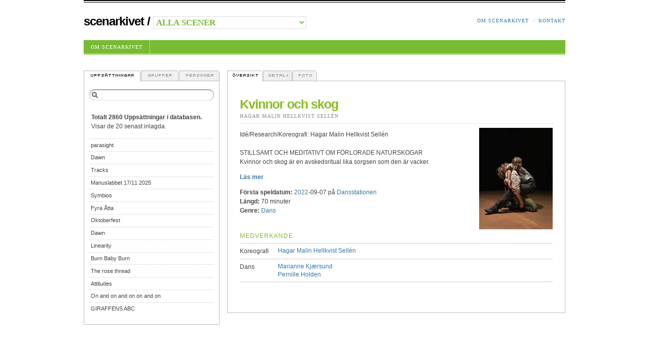

--- FILE ---
content_type: text/html; charset=utf-8
request_url: https://www.scenarkivet.se/uppsattning/2737/kvinnor-och-skog/
body_size: 2053
content:

<!DOCTYPE HTML PUBLIC "-//W3C//DTD HTML 4.01//EN" "http://www.w3.org/TR/html4/strict.dtd">
<html lang="sv">

<head>
    <meta http-equiv="content-type" content="text/html; charset=utf-8">
    <meta name="description" content="Scenarkivet">
    <meta name="copyright" content="Copyright (c) Scenarkivet">
    <title>Scenarkivet | Kvinnor och skog</title>
    <style media="all" type="text/css">@import url("/media/sa.css");</style>
    <!--[if lt IE 8]>
    <style media="screen,projection" type="text/css">@import url("/media/sa_ie.css");</style>
    <![endif]-->
    <script src="/media/js/jquery-1.2.3.min.js" charset="utf-8" type="text/javascript"></script>
    <script src="/media/js/active2.js" charset="utf-8" type="text/javascript"></script>
    <script src="/media/js/helpers.js" charset="utf-8" type="text/javascript"></script>
    
    
</head>

<body>
<div id="wrap">
<ul id="skip">
    <li>&darr; <a href="#content" title="Skippa menyn">Direkt till sidans innehåll</a></li>
    <li>&darr; <a href="#content-secondary">Direkt till sidans sekundära innehåll (sök och filtrering)</a></li>
</ul>



<div id="top">
    <form id="switchscene" method="post" action="/nyscen/">
    <span id="logoline">
        <a href="/">Scenarkivet</a> / 
        <select name="scen_id">
            <option value="0" selected >Alla scener</option>
        
            <option value="1">Atalante</option>
        
            <option value="2">Dansstationen</option>
        
            <option value="3">MDT</option>
        
        </select>
    </span>
    </form>
    <ul id="right-top" class="nav">
        <!--
        <li><a href="#">Avancerad sök</a></li>
        -->
        <li><a href="/info/">Om Scenarkivet</a></li>
        <li class="last"><a href="/kontakt/">Kontakt</a></li>
    </ul>
    <ul id="submenu" class="nav">
    
        <li><a href="/info/">Om Scenarkivet</a></li>
    
    </ul>
</div>



<hr>
<div id="content">


<ul id="sectiontabs" class="nav">
    <li id="v_over" class="first"><a href="/uppsattning/2737/kvinnor-och-skog/"><img src="/media/images/v2/v_over.gif" alt="Översikt"></a></li>

    <li id="v_detalj"><a href="/uppsattning/2737/kvinnor-och-skog/mer/"><img src="/media/images/v2/v_detalj.gif" alt="Detalj"></a></li>




    <li id="v_foto"><a href="/uppsattning/2737/kvinnor-och-skog/foto/"><img src="/media/images/v2/v_foto.gif" alt="Foto"></a></li>



</ul>
<h1>Kvinnor och skog</h1>

<h3>
<a href="/person/2652/hagar-malin-hellkvist-sellen/">Hagar Malin Hellkvist Sellén</a>
</h3>




<p class="ingress"><a class="im" href="/uppsattning/2737/kvinnor-och-skog/foto/"><img src="/media/bild/_thumbs/0_kvinnor%20och%20skog%205465%20FOTO%20Sofia%20Runarsdotter_jpg_200x200_q85.jpg" alt=""></a></p>
<p>Id&eacute;/Research/Koreografi: Hagar Malin Hellkvist Sell&eacute;n <br /><br />STILLSAMT OCH MEDITATIVT OM F&Ouml;RLORADE NATURSKOGAR<br />Kvinnor och skog &auml;r en avskedsritual lika sorgsen som den &auml;r vacker.</p>


<p class="read_more"><a href="/uppsattning/2737/kvinnor-och-skog/mer/">Läs mer</a></p>

<ul class="event_info">
    
    <li><strong>Första speldatum: </strong>
    
    <a href="/arkiv/2022/">2022</a>-09-07
    
    på <a href="/scen/dansstationen/">Dansstationen</a></li>
    
    
    <li><strong>Längd: </strong>70 minuter</li>
    
    
    <li><strong>Genre: </strong><a href="/kategori/dans/">Dans</a></li>
    
</ul>



<h2>Medverkande</h2><table id="medvtbl" summary="Medverkande i Kvinnor och skog" cellspacing="0" cellpadding="0"><tr><th>Koreografi</th><td><ul><li><a href="/person/2652/hagar-malin-hellkvist-sellen/">Hagar Malin Hellkvist Sellén</a></li></ul></td></tr><tr><th>Dans</th><td><ul><li><a href="/person/6352/marianne-kjrsund/">Marianne Kjærsund</a></li><li><a href="/person/7594/pernille-holden/">Pernille Holden</a></li></table>

</div>
<hr>

<div id="content-secondary">
    <ul id="searchtabs">
        <li id="s_upp" class="active"><a href="?st=uppsattningar"><img src="/media/images/_ny/st_upp.gif" alt="Uppsättningar"></a></li>
        <li id="s_gru"><a href="?st=grupper"><img src="/media/images/_ny/st_gru.gif" alt="Grupper"></a></li>
        <li id="s_per"><a href="?st=personer"><img src="/media/images/_ny/st_per.gif" alt="Personer"></a></li>
    </ul>
    <form id="searchform" method="get" action=".">
        <fieldset>
            <legend>Sök </legend>
            <div class="cbb" id="saq_div">
                <label for="saq">Sök</label>
                <input type="text" class="input-text-saq" id="saq" name="saq" value="">
            </div>
            <noscript>
            <div>
                <input type="submit" class="input-submit" value="Sök" title="Sök" id="saq_submit">
            </div>
            </noscript>
            <div><input type="hidden" name="st" id="st" value="uppsattningar"></div>
        </fieldset>
    </form>
    <div id="mainlist">


    </div>
</div>

</div>
</body>
</html>
<script src="/media/js/saf.js" charset="utf-8" type="text/javascript"></script>
<script src="/media/js/scenarkivet.js" charset="utf-8" type="text/javascript"></script>
<script> cForm(); </script>





--- FILE ---
content_type: text/html; charset=utf-8
request_url: https://www.scenarkivet.se/request/
body_size: 688
content:

    
    <p><strong>Totalt 2860 Uppsättningar i databasen.</strong><br />
    Visar de 20 senast inlagda.</p>
    
    <ul>
    
        <li><a href="/uppsattning/2990/parasight/">parasight</a></li>
    
        <li><a href="/uppsattning/2989/dawn/">Dawn</a></li>
    
        <li><a href="/uppsattning/2988/tracks/">Tracks</a></li>
    
        <li><a href="/uppsattning/2987/manuslabbet-17-11-2025/">Manuslabbet 17/11 2025</a></li>
    
        <li><a href="/uppsattning/2986/symbios/">Symbios</a></li>
    
        <li><a href="/uppsattning/2985/fyra-atta/">Fyra Åtta</a></li>
    
        <li><a href="/uppsattning/2984/oktoberfest/">Oktoberfest</a></li>
    
        <li><a href="/uppsattning/2983/dawn/">Dawn</a></li>
    
        <li><a href="/uppsattning/2982/linearity/">Linearity</a></li>
    
        <li><a href="/uppsattning/2981/burn-baby-burn/">Burn Baby Burn</a></li>
    
        <li><a href="/uppsattning/2980/the-rose-thread/">The rose thread</a></li>
    
        <li><a href="/uppsattning/2979/attitudes/">Attitudes</a></li>
    
        <li><a href="/uppsattning/2978/on-and-on-and-on-on-and-on/">On and on and on on and on</a></li>
    
        <li><a href="/uppsattning/2977/giraffens-abc/">GIRAFFENS ABC </a></li>
    
        <li><a href="/uppsattning/2976/hyper-coral/">HYPER CORAL </a></li>
    
        <li><a href="/uppsattning/2975/taranto-aleatorio/">Taranto Aleatorio</a></li>
    
        <li><a href="/uppsattning/2974/verpete/">Verpete</a></li>
    
        <li><a href="/uppsattning/2973/inner-song/">Inner Song</a></li>
    
        <li><a href="/uppsattning/2972/disorder/">Disorder</a></li>
    
        <li><a href="/uppsattning/2971/pop-trash-d-a-trilogy/">Pop Trash&#39;d: A Trilogy</a></li>
    
    </ul>

